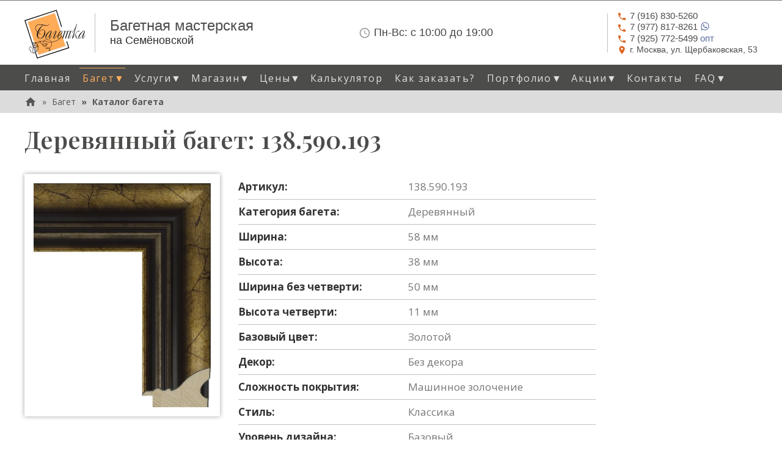

--- FILE ---
content_type: text/html; charset=utf-8
request_url: https://www.bagetka.com/baget/sku-v1-138-590-193/
body_size: 10056
content:



    


<!DOCTYPE html>
<!--[if lt IE 7]>      <html class="no-js lt-ie9 lt-ie8 lt-ie7" lang="ru"> <![endif]-->
<!--[if IE 7]>         <html class="no-js lt-ie9 lt-ie8" lang="ru"> <![endif]-->
<!--[if IE 8]>         <html class="no-js lt-ie9" lang="ru"> <![endif]-->
<!--[if gt IE 8]><!--> <html class="no-js" lang="ru"> <!--<![endif]-->
<head>
    <script>
        WebFontConfig = {
            google: {
                families: [
                    // 'Ubuntu Condensed',
                    // 'Ubuntu:300,400,500,700:cyrillic',
                    'Open Sans:300,400,600,700,800:all',
                    'Open Sans Condensed:300,700',
                    'Playfair Display:ital,wght@0,500;1,500,600',
                    'Jura:400,700',
                ]
            },
            timeout: 3000
        };

        (function(d) {
            var wf = d.createElement('script'), s = d.scripts[0];
            wf.src = "/collect_static/js/webfontloader.min.js";
            wf.async = true;
            s.parentNode.insertBefore(wf, s);
        })(document);
    </script>

    <meta charset="utf-8">
    <link rel="canonical" href="https://www.bagetka.com/baget/sku-v1-138-590-193/" />
    <title>
        
            
            
                Багет &quot;138.590.193&quot; - деревянный без декора, золотой
            
        
    </title>
    <meta name="description" content="Деревянный багет ( 138.590.193 ). Цвет: золотой, без декора, Ширина: 58мм, Произведен в Чехии. Калькулятор стоимости рамы. Срочное изготовление!">
    <meta name="viewport" content="width=device-width, initial-scale=1">

    <link rel="preload" href="/collect_static/img/logo-orange3-1.svg" as="image">
    <link rel="preload" href="/collect_static/img/icon-phone.svg" as="image" media="(min-width: 768px)">
    <link rel="preload" href="/collect_static/img/icon-address.svg" as="image" media="(min-width: 768px)">
    <link rel="preload" href="/collect_static/img/icon-clock-time-four-outline.svg" as="image" media="(min-width: 768px)">

    

    <!-- Bootstrap Core CSS -->
    <link rel="stylesheet" href="/collect_static/css/bootstrap.min.css">

    
    <!-- Theme CSS -->
    <link rel="stylesheet" type="text/css" href="/collect_static/css/main.css?0047">
</head>



<body class="template-">
    
    <div class="page-wrap">
        <div class="page-row1-wrap">
            
                
                


<div class="header clearfix" role="banner">
    <div class="container">
        <div class="row">
            <div class="col-lg-12 top-siteinfo-wrap">
                <div class="company-name">
                    <a href="/" class="logo"><img alt="Багетка" src="/collect_static/img/logo-orange3-1.svg" width="100" height="80"></a>
                    <div class="company-name__delimiter"></div>
                    <div class="company-name__content">
                        <strong>Багетная мастерская</strong>
                        <small>на Семёновской</small>
                    </div>
                </div>
                <div class="info-time">
                    <div class="info-time__content">
                        <p class="info-time__str1">
                            <img src="/collect_static/img/icon-clock-time-four-outline.svg" alt=""><span class="time__label">Пн-Вс:</span> <span class="time__value">с 10:00 до 19:00</span>
                        </p>
                        
                    </div>
                </div>
                <div class="info-contact">
                    <div class="info-contact__delimiter"></div>
                    <div class="info-contact__content">
                        <p class="info-contact__phone">
                            <a href="tel:+79168305260" class="phone"><img src="/collect_static/img/icon-phone.svg" alt=""><span>7 (916) 830-5260</span></a>
                        </p>
                        <p class="info-contact__phone">
                            <a href="https://wa.me/79778178261" class="phone"><img src="/collect_static/img/icon-phone.svg" alt=""><span>7 (977) 817-8261</span>
                                <svg style="width:16px;height:16px;vertical-align: top;" viewBox="0 0 24 24">
                                    <path fill="currentColor" d="M12.04 2C6.58 2 2.13 6.45 2.13 11.91C2.13 13.66 2.59 15.36 3.45 16.86L2.05 22L7.3 20.62C8.75 21.41 10.38 21.83 12.04 21.83C17.5 21.83 21.95 17.38 21.95 11.92C21.95 9.27 20.92 6.78 19.05 4.91C17.18 3.03 14.69 2 12.04 2M12.05 3.67C14.25 3.67 16.31 4.53 17.87 6.09C19.42 7.65 20.28 9.72 20.28 11.92C20.28 16.46 16.58 20.15 12.04 20.15C10.56 20.15 9.11 19.76 7.85 19L7.55 18.83L4.43 19.65L5.26 16.61L5.06 16.29C4.24 15 3.8 13.47 3.8 11.91C3.81 7.37 7.5 3.67 12.05 3.67M8.53 7.33C8.37 7.33 8.1 7.39 7.87 7.64C7.65 7.89 7 8.5 7 9.71C7 10.93 7.89 12.1 8 12.27C8.14 12.44 9.76 14.94 12.25 16C12.84 16.27 13.3 16.42 13.66 16.53C14.25 16.72 14.79 16.69 15.22 16.63C15.7 16.56 16.68 16.03 16.89 15.45C17.1 14.87 17.1 14.38 17.04 14.27C16.97 14.17 16.81 14.11 16.56 14C16.31 13.86 15.09 13.26 14.87 13.18C14.64 13.1 14.5 13.06 14.31 13.3C14.15 13.55 13.67 14.11 13.53 14.27C13.38 14.44 13.24 14.46 13 14.34C12.74 14.21 11.94 13.95 11 13.11C10.26 12.45 9.77 11.64 9.62 11.39C9.5 11.15 9.61 11 9.73 10.89C9.84 10.78 10 10.6 10.1 10.45C10.23 10.31 10.27 10.2 10.35 10.04C10.43 9.87 10.39 9.73 10.33 9.61C10.27 9.5 9.77 8.26 9.56 7.77C9.36 7.29 9.16 7.35 9 7.34C8.86 7.34 8.7 7.33 8.53 7.33Z"></path>
                                </svg>
                            </a>
                        </p>
                        <p class="info-contact__phone">
                            <a href="tel:+79257725499" class="phone"><img src="/collect_static/img/icon-phone.svg" alt=""><span>7 (925) 772-5499</span> опт</a>
                        </p>
                        <p class="info-contact__address">
                            <a href="#map" class="hMap"><img src="/collect_static/img/icon-address.svg" alt=""><span>г. Москва, ул.&nbsp;Щербаковская,&nbsp;53</span></a>
                        </p>
                    </div>
                </div>
                <button type="button" class="navbar-toggle collapsed" data-toggle="collapse" data-target="#main-navigation" aria-label="Mobile menu" aria-expanded="false">
                    <span class="sr-only">Toggle navigation</span>
                    <span class="icon-bar"></span>
                    <span class="icon-bar"></span>
                    <span class="icon-bar"></span>
                </button>
            </div>
        </div>
    </div>
    
        <div class="top-nav">
           <div class="container">
                <div class="row">
                    <nav class="collapse navbar-collapse" id="main-navigation" role="navigation" aria-label="Primary site navigation">
                        <ul class="nav nav-pills" role="menubar">
                            
                            
                            


<li class="presentation home-page"><a href="/" role="menuitem">Главная</a></li><li class="presentation baget active has-submenu"><a href="/baget/" class="allow-toggle dropdown-toggle" data-toggle="dropdown" role="button" aria-haspopup="true" aria-expanded="false">Багет<span class="caret-custom-dropdown">&#9660;</span></a><ul class="dropdown-menu" role="menu"><li class="menuitem-parent"><a href="/baget/" role="menuitem">Багет...</a></li><li><a href="/baget/all-baget/" role="menuitem">Каталог багета</a></li><li><a href="/baget/derevyannyj-baget/" role="menuitem">Деревянный багет</a></li><li><a href="/baget/plastikovyj-baget/" role="menuitem">Пластиковый багет</a></li><li><a href="/baget/alyuminievyj-baget/" role="menuitem">Алюминиевый багет</a></li><li><a href="/baget/stokovyj-baget/" role="menuitem">Стоковый багет</a></li><li><a href="/baget/nedorogoj-baget/" role="menuitem">Недорогой багет</a></li><li><a href="/baget/chernyj-baget/" role="menuitem">Черный багет</a></li><li><a href="/baget/belyj-baget/" role="menuitem">Белый багет</a></li><li><a href="/baget/korichnevyj-baget/" role="menuitem">Коричневый багет</a></li><li><a href="/baget/zelenyj-baget/" role="menuitem">Зеленый багет</a></li><li><a href="/baget/krasnyj-baget/" role="menuitem">Красный багет</a></li><li><a href="/baget/seryj-baget/" role="menuitem">Серый багет</a></li><li><a href="/baget/sinij-baget/" role="menuitem">Синий багет</a></li><li><a href="/baget/serebryanyj-baget/" role="menuitem">Серебряный багет</a></li><li><a href="/baget/zolotoj-baget/" role="menuitem">Золотой багет</a></li></ul></li><li class="presentation uslugi has-submenu"><a href="/uslugi/" class="allow-toggle dropdown-toggle" data-toggle="dropdown" role="button" aria-haspopup="true" aria-expanded="false">Услуги<span class="caret-custom-dropdown">&#9660;</span></a><ul class="dropdown-menu" role="menu"><li class="menuitem-parent"><a href="/uslugi/" role="menuitem">Услуги...</a></li><li><a href="/uslugi/oformlenie-v-bagetnye-ramy/" role="menuitem">Оформление в багетные рамы</a></li><li><a href="/uslugi/bagetnye-raboty/" role="menuitem">Багетные работы</a></li><li><a href="/uslugi/izgotovlenie-zerkal/" role="menuitem">Изготовление зеркал</a></li><li><a href="/uslugi/pechat-na-holste/" role="menuitem">Печать на холсте</a></li><li><a href="/uslugi/restavraciya-fotografij/" role="menuitem">Реставрация старинных фотографий</a></li></ul></li><li class="presentation magazin has-submenu"><a href="/magazin/" class="allow-toggle dropdown-toggle" data-toggle="dropdown" role="button" aria-haspopup="true" aria-expanded="false">Магазин<span class="caret-custom-dropdown">&#9660;</span></a><ul class="dropdown-menu" role="menu"><li class="menuitem-parent"><a href="/magazin/" role="menuitem">Магазин...</a></li><li><a href="/magazin/prestige/" role="menuitem">Фоторамки Prestige</a></li><li><a href="/magazin/furnitura/" role="menuitem">Фурнитура</a></li></ul></li><li class="presentation price has-submenu"><a href="/price/" class="allow-toggle dropdown-toggle" data-toggle="dropdown" role="button" aria-haspopup="true" aria-expanded="false">Цены<span class="caret-custom-dropdown">&#9660;</span></a><ul class="dropdown-menu" role="menu"><li class="menuitem-parent"><a href="/price/" role="menuitem">Цены...</a></li><li><a href="/price/price-list/" role="menuitem">Прайс-листы</a></li><li><a href="/price/baget-calculator/" role="menuitem">Калькулятор</a></li></ul></li><li class="presentation price"><a href="/price/baget-calculator/" role="menuitem">Калькулятор</a></li><li class="presentation kak-zakazat"><a href="/kak-zakazat/" role="menuitem">Как заказать?</a></li><li class="presentation portfolio has-submenu"><a href="/portfolio/" class="allow-toggle dropdown-toggle" data-toggle="dropdown" role="button" aria-haspopup="true" aria-expanded="false">Портфолио<span class="caret-custom-dropdown">&#9660;</span></a><ul class="dropdown-menu" role="menu"><li class="menuitem-parent"><a href="/portfolio/" role="menuitem">Портфолио...</a></li><li><a href="/portfolio/vyshivki/" role="menuitem">Вышивки</a></li><li><a href="/portfolio/zhivopis/" role="menuitem">Живопись</a></li><li><a href="/portfolio/ikony/" role="menuitem">Иконы</a></li><li><a href="/portfolio/obemnoe-oformlenie/" role="menuitem">Объемное оформление</a></li><li><a href="/portfolio/grafika/" role="menuitem">Графика</a></li></ul></li><li class="presentation news has-submenu"><a href="/news/" class="allow-toggle dropdown-toggle" data-toggle="dropdown" role="button" aria-haspopup="true" aria-expanded="false">Акции<span class="caret-custom-dropdown">&#9660;</span></a><ul class="dropdown-menu" role="menu"><li class="menuitem-parent"><a href="/news/" role="menuitem">Акции...</a></li><li><a href="/news/u-nas-obnovlennyj-interer/" role="menuitem">Обновленный интерьер</a></li><li><a href="/news/novaya-usluga-oformlenie-zerkala-s-interernoj-podsvetkoj/" role="menuitem">Новая услуга — оформление зеркала с  интерьерной подсветкой!</a></li><li><a href="/news/skidki-na-optovye-zakazy-10/" role="menuitem">Скидки на оптовые заказы - 10%</a></li><li><a href="/news/grafik-raboty-v-novogodnie-prazdniki-20252026/" role="menuitem">График работы в новогодние праздники 2025/2026</a></li></ul></li><li class="presentation contact"><a href="/contact/" role="menuitem">Контакты</a></li><li class="presentation faq has-submenu"><a href="/faq/" class="allow-toggle dropdown-toggle" data-toggle="dropdown" role="button" aria-haspopup="true" aria-expanded="false">FAQ<span class="caret-custom-dropdown">&#9660;</span></a><ul class="dropdown-menu" role="menu"><li class="menuitem-parent"><a href="/faq/" role="menuitem">FAQ...</a></li><li><a href="/faq/voprosy-pri-oformlenii-zakaza/" role="menuitem">Вопросы при оформлении заказа</a></li><li><a href="/faq/chto-takoe-paspartu/" role="menuitem">Что такое паспарту?</a></li><li><a href="/faq/bagetnye-profili-klassifikaciya/" role="menuitem">Багетные профили, их классификация</a></li><li><a href="/faq/kak-podobrat-baget/" role="menuitem">Как подобрать багет</a></li><li><a href="/faq/iskusstvo-oformleniya-ikon/" role="menuitem">Искусство оформления икон</a></li><li><a href="/faq/oformlenie-panno-zerkal-i-kartin-s-podsvetkoj-v-ramu/" role="menuitem">Оформление панно, зеркал и картин с подсветкой</a></li><li><a href="/faq/gerb-v-rame-so-steklom-s-podsvetkoj/" role="menuitem">Герб в раме со стеклом</a></li><li><a href="/faq/idei-dlya-oformleniya-v-ramu-v-sovremennom-interere/" role="menuitem">Идеи для оформления в раму в современном интерьере</a></li><li><a href="/faq/vyshivka-kak-iskusstvo-professionalnoe-oformlenie/" role="menuitem">Вышивка как искусство: профессиональное оформление в нашей багетной мастерской</a></li></ul></li>

                        </ul>
                    </nav>
                </div>
           </div>
        </div>
    
</div>

            

            
            

            
                
            


            
                
                


<nav class="breadcrumb-container" aria-label="breadcrumb" role="navigation">
    <div class="container">
        <div class="row">
            <div class="col-lg-12">
                
                    <ol class="breadcrumb">
                        <li>
                            <a href="/">
                                <div class="breadcrumb__home-icon">
                                    <svg xmlns="http://www.w3.org/2000/svg" viewBox="0 0 24 24"><title>home</title><path fill="#565656" d="M10,20V14H14V20H19V12H22L12,3L2,12H5V20H10Z" /></svg>
                                </div>
                            </a>
                        </li>
                        
                            
                                <li>
                                    <a href="/baget/"
                                       aria-level="1">Багет</a>
                                </li>
                            
                        
                            
                                <li class="active" aria-level="3">
                                    <a href="/baget/all-baget/"
                                       aria-level="1">Каталог багета</a>
                                </li>
                            
                        
                    </ol>
                
            </div>
        </div>
    </div>
</nav>

            

            
                


<!--noindex-->
<aside class="posters-container">
    <div class="container">
        <div class="row">
            <div class="col-lg-12">
                
                    <div class="poster__body">
                        
                            <!--
<style>
    .banner {
        margin-top: 40px;
        margin-bottom: 30px;
        padding: 35px 40px;
        background-color: #ffffff;
        box-shadow: 0 0 20px 0 #b4b4b4;
    }
    .banner__photo {
        margin-left: 10px;
        max-width: 250px;
        max-height: 177px;
        float: right;
    }
    .banner__photo img {
        width: 100%;
        height: auto;
    }
    a.banner__title, .banner__title {
        display: block;
        color: #bca133;
        font-size: 24px;
        font-weight: bold;
        line-height: 30px;
        /* margin-bottom: 10px; */
    }
    .banner p {
        margin: 0 0 10px;
        line-height: 27px;
    }

    @media (max-width: 768px) {
        .banner {
            padding: 20px 20px;
        }
        .banner p {
            line-height: 19px;
            font-size: 13px;
        }
        a.banner__title, .banner__title {
            font-size: 18px;
            font-weight: 600;
            line-height: 22px;
        }
        .banner__photo {
            max-width: 120px;
            max-height: 90px;
        }
        .banner__p1, .banner__p3 {display: none;}
        .banner__more {font-size: 15px;}
    }

    @media (max-width: 389px) {
        .banner__photo {
            max-width: 100px;
            max-height: 80px;
        }        
    }
</style>

<div class="banner">
    <div class="banner__info">
        <div class="banner__title" >Новые поставки багета</div>
        <div class="banner__desc">
            <div class="rich-text">
                <p class="banner__p2">Дорогие друзья, в наш магазин поступила <b>большая партия пластикового стокового багета</b> по низким ценам! Подробности можно узнать по телефонам  +7 (916) 830-52-60,  w/app +7 (977) 817-82-61</p>
            </div>
        </div>
    </div>
</div>
-->
                        
                    </div>
                
            </div>
        </div>
    </div>
</aside>
<!--/noindex-->

            

            <main role="main">
                <div class="main-content">
                    
    

<div class="container">
    <div class="row">
        <div class="col-md-12 base-header">
            <h1>Деревянный багет: 138.590.193</h1>
        </div>
    </div>
</div>


    <div class="container">
        <div class="row">
            <div class="product-page col-md-12">
                <div class="row">
                    <div class="product-page__img-wrap gallery col-sm-6">
                        
                            
                            <a class="gallery__link" href="/media/images/baget-sku-v1-138-590-193-img1_lUun.max-800x800.watermark.jpg" title="138.590.193 1">
                                <img alt="Багет: 138.590.193" class="product-page__img" height="400" src="/media/images/baget-sku-v1-138-590-193-img1_lUunDYH.max-400x400.jpg" width="316">
                            </a>
                        
                        
                    </div>
                    <div class="product-page__param-wrap col-sm-6">
                        <table>
                            
                                <tr class="product-page__param"><th class="param__label">Артикул:</th><td class="param__value">138.590.193</td></tr>
                            
                            
                                <tr class="product-page__param"><th class="param__label">Категория багета:</th><td class="param__value">Деревянный</td></tr>
                            
                            
                                <tr class="product-page__param"><th class="param__label">Ширина:</th><td class="param__value">58 мм</td></tr>
                            
                            
                                <tr class="product-page__param"><th class="param__label">Высота:</th><td class="param__value">38 мм</td></tr>
                            
                            
                                <tr class="product-page__param"><th class="param__label">Ширина без четверти:</th><td class="param__value">50 мм</td></tr>
                            
                            
                                <tr class="product-page__param"><th class="param__label">Высота четверти:</th><td class="param__value">11 мм</td></tr>
                            
                            
                                <tr class="product-page__param"><th class="param__label">Базовый цвет:</th><td class="param__value">Золотой</td></tr>
                            
                            
                            
                                <tr class="product-page__param"><th class="param__label">Декор:</th><td class="param__value">Без декора</td></tr>
                            

                            
                            
                                <tr class="product-page__param"><th class="param__label">Сложность покрытия:</th><td class="param__value">Машинное золочение</td></tr>
                            
                            
                                <tr class="product-page__param"><th class="param__label">Стиль:</th><td class="param__value">Классика</td></tr>
                            
                            
                                <tr class="product-page__param"><th class="param__label">Уровень дизайна:</th><td class="param__value">Базовый</td></tr>
                            

                            
                                <tr class="product-page__param"><th class="param__label">Тип профиля:</th><td class="param__value">Классический</td></tr>
                            
                            
                                <tr class="product-page__param"><th class="param__label">Производитель:</th><td class="param__value">Чехия</td></tr>
                            

                            <tr class="product-page__param product-page__param-price">
                                <th class="param__label">Цена:</th>
                                <td class="param__value">
                                    
                                        Выведен из ассортимента
                                    
                                </td>
                            </tr>
                            
                                <tr class="product-page__param product-page__param-amount">
                                    <th class="param__label">Остаток:</th>
                                    <td class="param__value param__value_rang-0">
                                        
                                        
                                                Товар отсутствует
                                            
                                    </td>
                                </tr>
                            

                            
                        </table>

                        
                            <div class="product-page__body">
                                <p>Деревянный багет золотого цвета без декора. Сложность покрытия: &quot;машинное золочение&quot;. Багет изготовлен в стиле: &quot;классика&quot; с &quot;базовым&quot; уровнем дизайна. Тип профиля: &quot;классический&quot;. Произведен в Чехии.</p><p>Вы можете рассчитать примерную стоимость оформления вашей работы в багетную раму с помощью нашего калькулятора.</p><p>Укажите размеры рамы, дополнительные параметры и нажмите кнопку &lt;Рассчитать&gt;.</p>
                            </div>
                        

                    </div>
                </div>

                
                    <div class="baget-calc">
                        <h2>Расчет стоимости рамы из багета 138.590.193</h2>
                        <form class="baget-calc-form" action="" method="post" enctype="multipart/form-data">
                            <input type="hidden" name="csrfmiddlewaretoken" value="gWY6tRBLT3PUZEB2QIRKqo0qmKA1empm2R3y76IqzpmeMb1lYeBAoo5QioJhOQti">
                            <fieldset class="update-fieldset">
                                
<div class="baget-calc-form__params">
    

  
    <div class="form-group ">
  
    <label >Артикул багета</label>
  

  <input name="sku" class="form-control" type="text" placeholder="Укажите артикул багета" value="138.590.193" >

  

  
</div>

  

  
    <div class="form-group ">
  
    <label >Ширина рамы, см</label>
  

  <input name="frame_width" class="form-control" type="number" placeholder="Ширина рамы, см" value="60" >

  

  
</div>

  

  
    <div class="form-group ">
  
    <label >Высота рамы, см</label>
  

  <input name="frame_height" class="form-control" type="number" placeholder="Высота рамы, см" value="40" >

  

  
</div>

  

  
    

<div class="form-group ">
  
    <label >
      Стекло
    </label>
  

  <select class="form-control" name="glass">
    
    
        
          <option value="" selected >Нет</option>
        
    
        
          <option value="std2"  >Стандартное 2 мм</option>
        
    
        
          <option value="antiblik2"  >Антибликовое 2 мм</option>
        
    
        
          <option value="muz2"  >Музейное 2 мм</option>
        
    
        
          <option value="org2"  >Оргстекло 2 мм</option>
        
    
  </select>

  

  
</div>

  

  
    

<div class="form-group ">
  
    <label >
      Задник
    </label>
  

  <select class="form-control" name="backdrop">
    
    
        
          <option value="" selected >Нет</option>
        
    
        
          <option value="orgalit"  >Оргалит</option>
        
    
        
          <option value="karton"  >Картон</option>
        
    
        
          <option value="penokarton"  >Пенокартон</option>
        
    
  </select>

  

  
</div>

  

  
    

<div class="form-group ">
  
    <label >
      Подрамник
    </label>
  

  <select class="form-control" name="subframe">
    
    
        
          <option value="" selected >Нет</option>
        
    
        
          <option value="4"  >4 см</option>
        
    
        
          <option value="6"  >6 см</option>
        
    
        
          <option value="height"  >Высокий 3,5х4 см</option>
        
    
  </select>

  

  
</div>

  

  
    

<div class="form-group ">
  
    <label >
      Натяжка на подрамник
    </label>
  

  <select class="form-control" name="subframe_stretching">
    
    
        
          <option value="" selected >Нет</option>
        
    
        
          <option value="std"  >Обычная</option>
        
    
        
          <option value="gallery"  >Галерейная</option>
        
    
  </select>

  

  
</div>

  

  
    

<div class="form-group ">
  
    <label >
      Паспарту
    </label>
  

  <select class="form-control" name="passepartout">
    
    
        
          <option value="" selected >Нет</option>
        
    
        
          <option value="std"  >Стандартное</option>
        
    
        
          <option value="color_slice"  >Цветной срез</option>
        
    
        
          <option value="spec_effects"  >Спец. эффекты</option>
        
    
        
          <option value="silk_linen"  >Под  шелк, лён</option>
        
    
        
          <option value="velvet"  >Бархат</option>
        
    
  </select>

  

  
</div>

  


</div>
<div class="baget-calc-form__price-list">
    
    
    
    
    
    
    
</div>

                            </fieldset>
                            <input class="baget-calc-form__submit" type="submit" value="Рассчитать">
                        </form>
                    </div>
                

                
                    
                        <h2>Похожий багет золотого цвета</h2>
                        <ul class="product-list gallery">
                            
                                <li class="product-item">
                                    <div class="product-item__thumb-wrap">
                                        
                                        <a class="gallery__link" href="/media/images/baget-sku-v2-22-3318-15-iq-img1.max-800x800.jpg" title="22.3318.15.IQ">
                                            <img alt="Багет: 22.3318.15.IQ" class="product-item__thumb" height="150" src="/media/images/baget-sku-v2-22-3318-15-iq-img1.max-150x150.jpg" width="150">
                                        </a>
                                    </div>
                                    <div class="product-item__separ"></div>
                                    <div class="product-item__param-wrap">
                                        <a class="product-item__sku" href="/baget/sku-v2-22-3318-15-iq/">22.3318.15.IQ</a>
                                        
                                            <div class="product-item__width">Ширина: 33мм</div>
                                        
                                        
                                            <div class="product-item__height">Высота: 18мм</div>
                                        
                                        <a class="product-item__more" href="/baget/sku-v2-22-3318-15-iq/">
                                            Подробнее...
                                        </a>
                                    </div>
                                </li>
                            
                                <li class="product-item">
                                    <div class="product-item__thumb-wrap">
                                        
                                        <a class="gallery__link" href="/media/images/baget-sku-v2-882-3224-img1.max-800x800.jpg" title="882.3224">
                                            <img alt="Багет: 882.3224" class="product-item__thumb" height="150" src="/media/images/baget-sku-v2-882-3224-img1.max-150x150.jpg" width="150">
                                        </a>
                                    </div>
                                    <div class="product-item__separ"></div>
                                    <div class="product-item__param-wrap">
                                        <a class="product-item__sku" href="/baget/sku-v2-882-3224/">882.3224</a>
                                        
                                        
                                        <a class="product-item__more" href="/baget/sku-v2-882-3224/">
                                            Подробнее...
                                        </a>
                                    </div>
                                </li>
                            
                                <li class="product-item">
                                    <div class="product-item__thumb-wrap">
                                        
                                        <a class="gallery__link" href="/media/images/baget-sku-v2-112-4833-31-iq-img1.max-800x800.jpg" title="112.4833.31.IQ">
                                            <img alt="Багет: 112.4833.31.IQ" class="product-item__thumb" height="150" src="/media/images/baget-sku-v2-112-4833-31-iq-img1.max-150x150.jpg" width="150">
                                        </a>
                                    </div>
                                    <div class="product-item__separ"></div>
                                    <div class="product-item__param-wrap">
                                        <a class="product-item__sku" href="/baget/sku-v2-112-4833-31-iq/">112.4833.31.IQ</a>
                                        
                                            <div class="product-item__width">Ширина: 48мм</div>
                                        
                                        
                                            <div class="product-item__height">Высота: 33мм</div>
                                        
                                        <a class="product-item__more" href="/baget/sku-v2-112-4833-31-iq/">
                                            Подробнее...
                                        </a>
                                    </div>
                                </li>
                            
                                <li class="product-item">
                                    <div class="product-item__thumb-wrap">
                                        
                                        <a class="gallery__link" href="/media/images/baget-sku-v1-317-m32-115-img1_XIdlUsz.max-800x800.jpg" title="317.M32.115">
                                            <img alt="Багет: 317.M32.115" class="product-item__thumb" height="150" src="/media/images/baget-sku-v1-317-m32-115-img1_XIdlUsz.max-150x150.jpg" width="126">
                                        </a>
                                    </div>
                                    <div class="product-item__separ"></div>
                                    <div class="product-item__param-wrap">
                                        <a class="product-item__sku" href="/baget/sku-v1-317-m32-115/">317.M32.115</a>
                                        
                                            <div class="product-item__width">Ширина: 32мм</div>
                                        
                                        
                                            <div class="product-item__height">Высота: 28мм</div>
                                        
                                        <a class="product-item__more" href="/baget/sku-v1-317-m32-115/">
                                            Подробнее...
                                        </a>
                                    </div>
                                </li>
                            
                        </ul>
                    
                

            </div>
            
        </div>
    </div>

                </div>
            </main>
        </div>

        <div class="page-row2-wrap">
            <!-- Footer -->
            <footer>
                

<div class="footer-social">
   <div class="container">
       <a class="social-item social-item__telegram" href="https://t.me/bagetka_com" title="Телеграм">
            <img src="/collect_static/img/telegram-icon0.svg" alt="Телеграм">
       </a>
       <a class="social-item social-item__vk" href="https://vk.com/bagetka_com" title="Вконтакте">
            <img src="/collect_static/img/vk-icon0.svg" alt="Вконтакте">
       </a>
   </div>
</div>

<div class="footer-nav">
   <div class="container">
        <nav>
            <ul class="nav nav-pills" role="menubar">
                
                



  <li class="presentation home-page">
      <a href="/" role="menuitem">Главная</a>
  </li>

  <li class="presentation baget active">
      <a href="/baget/" role="menuitem">Багет</a>
  </li>

  <li class="presentation uslugi">
      <a href="/uslugi/" role="menuitem">Услуги</a>
  </li>

  <li class="presentation magazin">
      <a href="/magazin/" role="menuitem">Магазин</a>
  </li>

  <li class="presentation price">
      <a href="/price/" role="menuitem">Цены</a>
  </li>

  <li class="presentation kak-zakazat">
      <a href="/kak-zakazat/" role="menuitem">Как заказать?</a>
  </li>

  <li class="presentation portfolio">
      <a href="/portfolio/" role="menuitem">Портфолио</a>
  </li>

  <li class="presentation news">
      <a href="/news/" role="menuitem">Акции</a>
  </li>

  <li class="presentation contact">
      <a href="/contact/" role="menuitem">Контакты</a>
  </li>

  <li class="presentation faq">
      <a href="/faq/" role="menuitem">FAQ</a>
  </li>


            </ul>
        </nav>
       <div class="footer-address">
           г. Москва, ул. Щербаковская, 53, тел. +7 (916) 830-52-60,  +7 (977) 817-82-61, +7 (925) 772-54-99 (опт)<br>
           Измайлово, Партизанская
       </div>
   </div>
</div>

            </footer>
        </div>
    </div>

    <!-- jQuery (necessary for Bootstrap's JavaScript plugins) -->
    
    <!--link href="https://fonts.googleapis.com/css2?family=Lobster&display=swap" rel="stylesheet"-->
    <script src="/collect_static/js/jquery-1.12.4.min.js"></script>
    <script src="/collect_static/js/bootstrap.min.js"></script>

    <link rel="stylesheet" href="/collect_static/magnific-popup/magnific-popup.css" />
    <script src="/collect_static/magnific-popup/jquery.magnific-popup.js"></script>

    <script>
        $(document).ready(function() {
        $('.gallery').magnificPopup({
            delegate: '.gallery__link',
            type: 'image',
            tLoading: 'Loading image #%curr%...',
            mainClass: 'mfp-img-mobile',
            gallery: {
                enabled: true,
                navigateByImgClick: true,
                preload: [0,1] // Will preload 0 - before current, and 1 after the current image
            },
            image: {
                tError: '<a href="%url%">The image #%curr%</a> could not be loaded.',
                titleSrc: function(item) {
                    return item.el.attr('title') + '<small>www.bagetka.com</small>';
                }
            }
        });
      });
    </script>

    <script src="/collect_static/js/base.js?0001"></script>

    

    

    <!-- Yandex.Metrika counter -->
    <script type="text/javascript" >
       (function(m,e,t,r,i,k,a){m[i]=m[i]||function(){(m[i].a=m[i].a||[]).push(arguments)};
       m[i].l=1*new Date();k=e.createElement(t),a=e.getElementsByTagName(t)[0],k.async=1,k.src=r,a.parentNode.insertBefore(k,a)})
       (window, document, "script", "https://mc.yandex.ru/metrika/tag.js", "ym");

       ym(68042293, "init", {
            clickmap:true,
            trackLinks:true,
            accurateTrackBounce:true,
            webvisor:true
       });
    </script>
    <noscript><div><img src="https://mc.yandex.ru/watch/68042293" style="position:absolute; left:-9999px;" alt="" /></div></noscript>
    <!-- /Yandex.Metrika counter -->

    <a class="callback-button" href="tel:+79168305260"><img class="callback-button__icon" src="/collect_static/img/icon-phone-callback.svg"><span class="callback-button__phone">+7&nbsp;(916)&nbsp;830-52-60</span> <span class="callback-button__desc">(позвонить)</span></a>
</body>

</html>


--- FILE ---
content_type: text/css
request_url: https://www.bagetka.com/collect_static/css/main.css?0047
body_size: 40861
content:
/* The bakery demo avoids using tooling so doesn't use SASS. This is a static */
/* CSS file that extends Bootstrap. It's deliberately verbose to aid          */
/* readability with global themes, themes for each list view and themes for   */
/* each detail view                                                           */
/* 1. Global styles --------------------------------------------------------- */
/* 2. Page header ----------------------------------------------------------- */
/* 3. Main menu ------------------------------------------------------------- */
/* 4. Breadcrumb ------------------------------------------------------------ */
/* 5. Location styles ------------------------------------------------------- */
/* 6. Blog styles ----------------------------------------------------------- */
/* 7. Bread styles ---------------------------------------------------------- */
/* 8. Form styles ----------------------------------------------------------- */
/* 9. Homepage styles ------------------------------------------------------- */
/* 9. Miscellaneous/ Helper styles ------------------------------------------ */

/* Global styles */

body {
    padding-top: 0;
    padding-bottom: 0;
    font-size: 17px;
    font-family: "Open Sans", sans-serif;
    background: rgb(255, 255, 255);
    min-height: 100vh;
}

@media (min-width: 768px) {
    body {
        font-size: 17px;
    }
}

html, body {
    height: 100%;
}

.page-wrap {
    display: flex;
    flex-direction: column;
    height: 100%;
}

.page-row1-wrap {
    flex: 1 0 auto;
}

.page-row2-wrap {
    flex: 0 0 auto;
}

.h1, .h2, .h3, h1, h2, h3 {
    margin-top: 0;
    margin-bottom: 20px;
    color: #4c4c4b;
}

h1 {
    font-weight: 700;
    /* font-family: 'Lobster', cursive; */
    font-family: 'Playfair Display', serif;
    position: relative;
}

.base-header {
    margin-top: 20px;
}

h2 {
    font-weight: 700;
    line-height: 1.4em;
    color: #4c4c4b;
}

h3 {
    font-weight: 700;
    line-height: 1.4em;
    color: #4c4c4b;
}

h4 {
    font-weight: 600;
    line-height: 1.4em;
    color: #4c4c4b;
    font-size: 22px;
}

p {
    margin: 0 0 1em;
    color: #444;
}

.block-paragraph ul, .block-paragraph ol {
    margin: 0 0 20px
}

a, a:focus {
    /* color: #db6725; */
    /* color: #dc6e00; */
    color: #c86400;
    text-decoration: none;
}

a:hover {
    color: #eb7400;
    text-decoration: none;
}

a.btn {
    background-color: #d4566b;
    color: white;
    display: inline-block;
    font-size: 16px;
    font-weight: 300;
    letter-spacing: 0.15em;
    padding: 15px 20px;
    text-transform: uppercase;
}

a.btn:hover {
    background-color: #eb7400;
    color: white;
}

a.btn-sm {
    border-radius: 4px;
    font-size: 10px;
    line-height: normal;
    padding: 6px 8px;
}

.currency {
    font-size: 15px;
    vertical-align: middle;
    margin-left: 1px;
}

.fa-rouble:before, .fa-rub:before, .fa-ruble:before {
    display: inline-block;
    content: "\20BD";
    font-weight: 700;
    margin-left: 0.1em;
    margin-bottom: 0.165em;
}

.header input {
    border-radius: 3px;
    border: none;
    font-size: 18px;
    padding: 10px;
    width: 100%;
}

/* queries for type */
@media (min-width: 768px) {
    h1 {
        font-size: 40px;
    }

    .stand-first {
        font-size: 26px;
    }

    .intro {
        font-size: 30px;
        margin: 0 0 60px;
    }

    p {
        margin: 0 0 1em;
    }

    .block-paragraph ul, .block-paragraph ol {
        margin: 0 0 20px
    }
}

ul {
    margin: 0 0 30px;
    padding: 0;
    list-style-position: inside;
    list-style: none;
}

.rich-text li:before {
    display: inline-block;
    content:"•";
    margin-right: 0.35em;
}

@media (min-width: 768px) {
    ul {
        margin: 0 0 1em;
    }
}

figure {
    margin: 30px 0 20px 0;
    position: relative;
}

@media (min-width: 768px) {
    figure {
        margin: 50px 0 40px 0;
    }
}

figcaption {
    /* background-color: rgba(99, 33, 13, 0.8); */
    /* bottom: -25px; */
    color: #444444;
    font-size: 16px;
    font-weight: 300;
    /* left: 0; */
    padding: 10px;
    /* position: absolute; */
    width: 100%;
    text-align: center;
    /* border: 1px solid #ccc */
}

img {
    display: block;
    width: 100%;
    height: auto;
}

figure img {
    display: block;
    width: 100%;
    height: auto;
}

/* Generic detail page styles */
.intro {
    font-weight: 300;
    margin: 0 0 40px;
    font-size: 22px;
}

.stand-first {
    color: rgba(255, 255, 255, 0.8);
    margin: 0;
}

/* Hero image area */
.hero {
    background-size: cover;
    background-position: center;
    padding: 200px 0 30px 0;
    position: relative;
    margin: 0 0 30px;
}

@media screen and (min-width: 768px) {
    .hero {
        padding: 400px 0 60px 0;
        margin: 0 0 40px;
    }
}

.hero-gradient-mask {
    position: absolute;
    width: 100%;
    height: 100%;
    bottom: 0;
    background: linear-gradient(to bottom, rgba(0, 0, 0, 0) 0%, rgba(0, 0, 0, 0.01) 1%, rgba(0, 0, 0, 1) 100%);
}

blockquote {
    border-left: 5px solid #d4566b;
    margin: 0 0 50px;
}

blockquote p {
    font-size: 30px;
    margin: 0 0 10px;
}

blockquote footer::before {
    display: none;
}

blockquote footer p {
    font-size: 1.8em;
    font-style: italic;
}

cite {
    text-transform: uppercase;
    color: #888;
    font-size: 12px;
    font-style: normal;
    letter-spacing: 0.15em;
}

@media screen and (min-width: 768px) {
    .header,
    .footer {
        padding-right: 0;
        padding-left: 0;
    }
}

/* Page header */
.header {
    padding: 0;
    width: 100%;
    background: rgb(255, 255, 255);
    z-index: 10;
    border-top: 1px solid #757575;
}

.header h3 {
    margin-top: 0;
    margin-bottom: 0;
    line-height: 40px;
}

/* SiteInfo */
.top-siteinfo-wrap {
    display: flex;
    align-items: center;
    justify-content: space-between;
    min-height: 105px;
}

.company-name__delimiter, .info-contact__delimiter {
    height: 64px;
    width: 1px;
    background-color: rgba(46, 46, 46, 0.3);
}

.logo, .logo:visited, .logo:focus {
    flex: 0 1 auto;
    display: block;
    width: 100px;
    height: 75px;
}

.company-name {
    flex: 0 1 auto;
    display: flex;
    align-items: center;
}

.company-name__delimiter {
    margin: 0 24px 0 15px
}

.company-name__content {
    padding-bottom: 7px;
}

.company-name strong {
    color: #4c4c4b;
    font-family: Ubuntu, sans-serif;
    font-size: 24px;
    font-weight: 500;
    line-height: 32px;
    display: block;
}

.company-name small {
    display: block;
    color: #2e2e2f;
    font-family: Ubuntu, sans-serif;
    font-size: 18px;
    font-weight: 300;
    line-height: 16px;
}

.info-time {
    flex: 0 1 auto;
    display: flex;
    align-items: center;
    font-family: Ubuntu, sans-serif;
    font-size: 18px;
    font-weight: 300;
    line-height: 24px;
}

.info-time img {
    display: inline-block;
    width: 20px;
    height: 20px;
    margin-right: 5px;
}

.info-time img path {
    fill: blue;
}

.info-time p {
    margin: 0 0 1px 0;
}

.time__label {
    display: inline-block;
    min-width: 3em;
}

.time__value {
    display: inline-block;
}

@media (max-width: 1023px) {
    .info-time {
        display: none;
    }
}

.info-contact {
    flex: 0 1 auto;
    display: flex;
    align-items: center;
    font-family: Ubuntu, sans-serif;
    font-size: 15px;
    font-weight: 500;
    line-height: 18px;
}

.info-contact__delimiter {
    margin: 0 15px
}

.info-contact a {
    text-decoration: none;
    color: #5A6BA1;
}

.info-contact img {
    display: inline-block;
    width: 16px;
    height: 16px;
    margin-right: 5px;
}

.info-contact img path {
    fill: blue;
}

.info-contact a span {
    color: #4c4c4b;
}

.info-contact p {
    margin: 0 0 0 0;
}

.info-contact__address a span {
    font-weight: normal;
    font-size: 14px;
}

@media (max-width: 767px) {
    .company-name__delimiter, .company-name__content {
        display: none;
    }
    .info-contact {
        flex: 1 1 auto;
    }
}

@media (max-width: 339px) {
    .info-contact {
        display: none;
    }
}

@media (max-width: 519px) {
    .info-contact {
        font-size: 14px;
        font-weight: normal;
        line-height: 18px;
    }
    .info-contact img, .info-contact__address {
        display: none;
    }
}

/* Main menu */
nav {
    display: block;
}

.top-nav {
    background: #4c4c4b;
}

#main-navigation {
    padding-top: 5px;
    padding-bottom: 5px;
}

@media (min-width: 768px) {
    nav {
        border-top: 1px solid rgba(255, 255, 255, 0.1);
        display: block;
    }
}

.nav-pills > li + li {
    margin-left: 10px;
}

.nav-pills > li > a {
    border-radius: 0;
    border-top: 1px solid transparent;
    color: #e0e0e0;
    font-family: "Open Sans", sans-serif;
    font-size: 14px;
    /* font-weight: 300; */
    letter-spacing: 0.1em;
    margin-top: -1px;
    padding: 5px;
}

@media (min-width: 768px) {
    .nav-pills > li > a {
        font-size: 16px;
    }
}

.nav-pills > li > a, .nav-pills > li > a:focus, .nav-pills > li > a:hover,
.nav-pills > li, .nav-pills > li, .nav > li > a, .nav > li > a {
    border-top: 1px solid transparent;
}

.nav-pills > li.active > a, .nav-pills > li.active > a:focus, .nav-pills > li.active > a:hover,
.nav-pills > li.active {
    color: #ffac58;
    background-color: transparent;
    border-top: 1px solid #ffac58;
    font-weight: 400;
}

.nav-pills > li:hover, .nav > li > a:focus, .nav > li > a:hover {
    color: #ffac58;
    background-color: transparent;
    border-top: 1px solid #ffac58;
}

.nav-pills > li:first-of-type > a {
    padding-left: 0;
}

.nav-pills > li.active:first-of-type > a {
    padding-left: 0;
}

.nav .open > a, .nav .open > a:focus, .nav .open > a:hover {
    background-color: transparent;
    border-top: 1px dashed #ffac58;
}

.dropdown-menu {
    background-color: rgba(25, 17, 18, 1);
    border-radius: 0;
    border: transparent;
}

.dropdown-menu > li > a {
    border-bottom: 1px solid #4c4c4c;
    color: #c3c3c3;
    padding: 10px 20px;
}

.dropdown-menu > li.menuitem-parent > a {
    border-bottom: 3px double #8d8d8d;
    color: #a6a6a6;
    font-size: 1.25em;
    font-weight: 600;
    text-transform: uppercase;
}

.dropdown-menu > li > a:hover {
    background-color: transparent;
    color: #ffffff;
}

/* Menu dropdown hack to allow toggling */
li.has-submenu a.allow-toggle {
    float: left;
    padding-right: 0;
}

.caret-custom {
    display: inline-block !important;
}

.caret-custom:after {
    content: "▼" !important;
}

/* Mobile menu styling */
@media (max-width: 768px) {
    .nav-pills > .presentation {
        float: none;
        width: 100%;
        border-top: none;
    }

    .nav-pills > li > a {
        border-top: 1px solid rgba(255, 255, 255, .15);
        padding: 20px 0;
    }

    .nav-pills > li.active > a, .nav-pills > li.active > a:focus, .nav-pills > li.active > a:hover,
    .nav-pills > li.active {
        border-top: 1px solid rgba(255, 255, 255, .15);
    }

    li.has-submenu a.allow-toggle {
        float: none;
    }

    li.has-submenu a.caret-custom {
        display: none !important;
    }
}

.container {
    width: auto;
    padding-left: 20px;
    padding-right: 20px;
}

@media (min-width: 768px) {
    .container {
        max-width: 1280px;
        padding-left: 40px;
        padding-right: 40px;
    }
}

.container-narrow > hr {
    margin: 30px 0;
}

@media (max-width: 479px) {
    .container {
        padding-left: 15px;
        padding-right: 15px;
    }
}

/* Breadcrumbs */
.breadcrumb-container {
    background-color: #dcdcdc;
    margin-top: -1px;
    position: relative;
    z-index: 3;
}

.breadcrumb {
    background-color: transparent;
    color: #ccc;
    font-size: 14px;
    margin-bottom: 0px;
    padding-left: 0px;
}

.breadcrumb a, .breadcrumb .active {
    color: #565656;
}

.breadcrumb .active {
    font-weight: bold;
}

.breadcrumb a:hover {
    color: #d4566b;
    text-decoration: none;
}

.breadcrumb > li + li:before {
    content: "\00BB";
}

.breadcrumb>li+li:before {
    color: #565656;
}

@media (max-width: 767px) {
    .breadcrumb-container {
        background-color: #4c4c4b;
    }
    .breadcrumb a, .breadcrumb .active {
        color: #cccccc;
    }
    .breadcrumb>li+li:before {
        color: #cccccc;
    }
}

/* Mobile nav */
.navbar-toggle .icon-bar {
    height: 4px;
    background-color: #444b56;
}

.navbar-toggle .icon-bar+.icon-bar {
    margin-top: 3px;
}

/* Pagination navigation */
nav[role=pagination] {
    margin-top: 50px;
    text-align: center;
}


/* used to style tags on blog */
span.outline {
    border-radius: 3px;
    border: 1px solid rgba(0, 0, 0, 0.1);
    font-size: 0.8em;
    padding: 3px 6px;
    text-transform: uppercase;
}

/* Generic title image header include */
.base-header img {
    height: auto;
    margin-top: 20px;
    max-width: 100%;
    width: auto;
}

@media (max-width: 970px) {
    .base-header img {
        width: 100%;
    }
}


/*--------------FOOTER------------*/

.footer-nav {
    display: flex;
    align-items: center;
    min-height: 140px;
    background: #4c4c4b;

}

.footer-nav nav {
    border-top: none;
}

.footer-social .container {
    padding: 15px;
    text-align: center;
}

.social-item {
    display: inline-block;
}

.social-item img {
    width: 40px;
    height: 40px;
}

.footer-address {
    font-size: 0.85em;
    color: #999;
    text-align: center;
    margin-top: 7px;
}

#map {
    height: 550px;
}


.main-content {
    line-height: 1.62em;
}


/* Homepage */

.home-page {
    color: #4c4c4b;
    font-size: 18px;
    font-weight: 400;
}

.home-page a {
    /* font-weight: 600; */
}

.main-content .home-page a {
    /* border-bottom: 1px dashed #474747; */
}

.home-page .category-list a,
.home-page .page-list a,
.home-page .product-list a {
    font-weight: 400;
    border-bottom: none;
}

.home-page a:hover {
    text-decoration: underline;
}

.home-page__section1-wrap {
    background-color: #f7f2eb;
}

.home-section1 {
}

.home-section1__text {
    margin-bottom: 50px;
    text-align: center;
}

.home-section1__h1 {
    margin-top: 50px;
    font-family: "Playfair Display", serif;
    font-size: 50px;
    font-weight: 600;
    line-height: 50px;
    text-align: center;
    margin-bottom: 25px;
}

.home-section1__slogan {
    font-size: 30px;
    font-weight: 500;
    /* font-style: italic; */
    line-height: 35px;
    text-align: center;
    margin-bottom: 25px;
}
.home-section1__slogan2 {
        font-family: "Playfair Display", serif;
        font-style: italic;
        font-size: 30px;
        line-height: 35px;
        text-align: center;
        margin-bottom: 25px;
        color: #e27200;
        /* text-transform: uppercase; */
    }

.home-section1__intro {
    font-size: 20px;
    line-height: 28px;
    text-align: center;
    margin-bottom: 20px;
}

.home-section1__more-wrap {
    display: flex;
    justify-content: space-between;
    flex-wrap: wrap;
}

.home-section1__more {
    flex: 1 1 auto;
    display: block;
    min-width: 180px;
    padding: 0 40px;
    margin: 10px 15px 10px 0;
    font-size: 16px;
    font-weight: 400;
    text-transform: uppercase;
    line-height: 54px;
    text-align: center;
    /* background-color: rgb(219, 110, 0, 0.5); */
    background-color: #ffac58;
    border-radius: 3px 25px 25px 3px;
    /* box-shadow: 0px 4px 10px 0px rgba(0, 0, 0, 0.27); */
}

a.home-section1__more-link {
    /* color: #4c4c4b; */
    color: #000000;
    font-weight: 400;
}

.main-content a.home-section1__more-link {
    border-width: 0;
}

a.home-section1__more-link:hover {
    border-width: 1px;
}

.home-section1__img {
    margin-top: 100px;
    margin-bottom: 100px;
}

.home-section1__img img {
    box-shadow: 0 0 20px 2px rgb(255, 255, 255);
    border: 3px solid #e6ceaf;
    border-radius: 10px;
}

@media (max-width: 380px) {
    .home-section1__more {
        margin: 10px 0;
    }
}



.home-section__h2 {
    margin: 30px 0;
    font-family: "Playfair Display", serif;
    font-size: 40px;
    font-weight: 600;
    line-height: 50px;
    text-align: center;
}

/* -----------------SECTION2------------------- */

.home-page__section2-wrap {
    margin-bottom: 50px;
}

.home-section2__text {
    margin-bottom: 50px;
    text-align: left;
}

.home-section2__img img {
    border-radius: 10px;
}

@media (max-width: 720px) {
    .home-section2__intro p:not(:first-child) {
        display: none;
    }
}

/* -----------------SECTION3------------------- */

.home-page__section3-wrap {
    background-color: #f7f2eb;
    padding-bottom: 0;
}

.home-section3__steps {
    display: flex;
    flex-wrap: wrap;
    justify-content: center;
}

.home-section3__step {
    flex: 0 1 auto;
    width: 240px;
    text-align: center;
    margin: 0 30px 50px 30px;
}

.home-section3__step-img {
    width: 140px;
    height: 140px;
    border-radius: 70px;
    margin: 0 auto;
    background-color: rgba(162, 77, 77, 0.66);
    display: flex;
    justify-content: center;
    align-items: center;
    color: #fff;
}

.home-section3__step-num {
    width: 34px;
    height: 34px;
    margin: 17px auto 0 auto;
    border-radius: 17px;
    background-color: #ffa954;
}

.home-section3__step-title {
    font-size: 22px;
    font-weight: bold;
    margin: 15px 0;
    text-align: left;
}

.home-section3__step-desc {
    text-align: left;
}


/* -----------------SECTION4------------------- */

.home-page__section4-wrap {
    padding-bottom: 50px;
}

.home-section4 {
    max-width: 720px;
    margin-left: auto;
    margin-right: auto;
    text-align: center;
}

.home-section4__h2 {
    margin-bottom: 30px;
}

.home-section4__intro {
    margin-bottom: 30px;
}


/* -----------------SECTION5 NEWS------------------- */

.home-page__section5-wrap {
    background-color: #f7f2eb;
    padding-bottom: 50px;
}

.home-page__section5-wrap_news {
    background-color: #f7f2eb;
    padding-bottom: 0;
}

.home-page__section5-wrap_faq {
    margin-top: -50px;
}

.home-section5 {
    max-width: 945px;
    margin-left: auto;
    margin-right: auto;
}

.home-section5__news-item {
    padding: 20px 15px;
    background-color: #ffffff;
    margin-bottom: 40px;
    box-shadow: 0 0 20px 0 #b4b4b4;
}

.home-section5__news-item-header {
    display: block;
    /* color: #5A6BA1; */
    color: #b59b32;
    font-size: 24px;
    font-weight: bold;
    line-height: 36px;
    margin-bottom: 10px;
}
a.home-section5__news-item-header:visited {
    color: #b59b32;
}

.home-section5__news-item {
    display: flex;
    flex-wrap: wrap;
    justify-content: space-between;
    border-radius: 13px;
}

.home-section5__news-item-text {
    flex: 0 1 auto;
    width: auto;
}

.home-section5__news-item-img {
    display: none;
}

.home-section5__news-item-more a {
    color: #b59b32;
    text-decoration: none;
    font-weight: 400;
    font-style: italic;
}


/* -----------------SECTION6 CONTACT------------------- */

.home-section6__intro {
    font-weight: bold;
}

.home-section6__intro p {
    margin-bottom: 1.5em;
}

.home-section6__contact-info {
    margin-bottom: 1.5em;
}

.home-section6__phone img, .home-section6__email img, .home-section6__coords img {
    display: inline-block;
    width: 24px;
    height: 24px;
    margin-right: 5px;
}

.home-section6__img-desc {
    text-align: left;
}

.home-section6__email, .home-section6__coords {
    margin-top: 20px;
}




@media (min-width: 992px) {
    .home-page__section1-wrap {
        /* background-image: url("../img/section1_bg.jpg"); */
        background-repeat: no-repeat;
        background-position: top center;
        background-size: cover;
    }
    .home-section1__text {
        margin-bottom: 100px;
        text-align: left;
    }
    .home-section1__h1 {
        margin-top: 100px;
        font-size: 66px;
        line-height: 70px;
        text-align: left;
        margin-bottom: 35px;
    }
    .home-section1__slogan {
        font-size: 36px;
        line-height: 40px;
        text-align: left;
        margin-bottom: 35px;
    }
    .home-section1__slogan2 {
        font-size: 36px;
        line-height: 40px;
        text-align: left;
        margin-bottom: 40px;
    }
    .home-section1__intro {
        font-size: 24px;
        line-height: 32px;
        text-align: left;
        margin-bottom: 20px;
    }
    a.home-section1__more {
    }


    .home-page__section2-wrap {
        margin-bottom: 100px;
    }
    .home-section__h2 {
        margin: 80px 0;
        font-size: 60px;
        line-height: 65px;
    }

    .home-page__section3-wrap {
        padding-bottom: 50px;
        /* background-image: url("../img/section3_bg.jpg"); */
        background-size: cover;
    }
    .home-section3__step-title {
        margin: 25px 0 15px 0;
    }

     .home-page__section4-wrap {
        padding-bottom: 80px;
    }
    .home-section4__h2 {
        margin-bottom: 40px;
    }
    .home-section4__intro {
        margin-bottom: 40px;
    }

    .home-page__section5-wrap {
        padding-bottom: 100px;
    }
    .home-page__section5-wrap_news {
        padding-bottom: 0;
    }
    .home-page__section5-wrap_faq {
        margin-top: -50px;
    }
    .home-section5__news-item {
        padding: 35px 40px;
        margin-bottom: 70px;
    }
    .home-section5__news-item-text {
        flex: 0 2 auto;
        width: 100%;
    }

    .home-section5__news-item-text p {
        margin: 0 0 10px;
        line-height: 27px;
    }

    .home-section5__news-item-img {
        display: block;
        flex: 0 1 auto;
        width: 150px;
    }

    .home-section6__intro {
        font-size: 24px;
        font-weight: bold;
        line-height: 45px;
    }
}

/* Miscellaneous helper styles */
/* No gutters */
.row.no-gutters {
    margin-right: 0;
    margin-left: 0;
}

@media (max-width: 970px) {
    .row.no-gutters {
        display: block;
    }
}

.row.no-gutters > [class^="col-"],
.row.no-gutters > [class*=" col-"] {
    padding-right: 0;
    padding-left: 0;
}

/* Bootstrap Equal height rows */
.row-eq-height {
    display: -webkit-box;
    display: -webkit-flex;
    display: -ms-flexbox;
    display: flex;
    flex-wrap: wrap;
}

@media (min-width: 992px) {
    .hidden-md-up {
        display: none;
    }
}

@media (max-width: 991px) {
    .hidden-md-down {
        display: none;
    }
}

/* From Wagtail core */
/* Responsive image/video classes */
.rich-text img {
    max-width: 100%;
    height: auto;
}

.richtext-image.left {
    float: left;
}

.richtext-image.right {
    float: right;
}

.responsive-object {
    position: relative;
}

.responsive-object iframe,
.responsive-object object,
.responsive-object embed {
    position: absolute;
    top: 0;
    left: 0;
    width: 100%;
    height: 100%;
}




hr {
    border-top: 1px solid #d8d8d8;
}


.block-paragraph:after {
    display: block;
    content: "";
    clear: both;
}

.block-image {
    box-sizing: border-box;
    margin-bottom: 2em;
}

.block-image__gallery-thumb {
    cursor: nesw-resize;
    box-sizing: border-box;
}

.block-image img {
    border-radius: 4px;
}

.block-image_center {
    margin-left: auto;
    margin-right: auto;
}

.block-image_left {
    float: left;
    margin-right: 1rem;
}

.block-image_right {
    float: right;
}

.block-image_large {
    width: 100%;
    min-width: 300px;
}

.block-image_middle_plus {
    width: 60%;
    min-width: 300px;
}

.block-image_middle {
    width: 45%;
    min-width: 250px;
}

.block-image_small {
    width: 30%;
    min-width: 200px;
}

@media (max-width: 520px) {
    .block-image_left {
        float: none;
    }
    .block-image_right {
        float: none;
    }
    .block-image_large, .block-image_middle, .block-image_small {
        width: 100%;
    }
}





.pagination>li>a, .pagination>li>span {
    font-family: "Open Sans", sans-serif;
    color: #dc6e00;
}


/* --- sidebar ---*/

.sidebar-block {
    padding: 7px 0 0;
    background-color: #f1f1f1;
    box-shadow: 0px 0px 1px 0px rgba(0, 0, 0, 0.43);
    border-radius: 3px;
    border-top: 4px solid #987c01;
}

.sidebar-block ul {
    margin: 0;
    padding:0;
    list-style: none;
}
.sidebar-menu__item {
    position: relative;
    margin: 0;
    padding: 5px 12px 7px 12px;
    list-style: none;
    font-family: "Open Sans", sans-serif;
    font-size: 16px;
    font-weight: 300;
}

.sidebar-menu__item.is-active {
    /* border-left: 3px solid #ef8294;
    padding-left: 9px; */
}

.sidebar-menu__item.is-active:before{
    position: absolute;
    top: 50%;
    margin-top: -10px;
    left: -1px;
    width: 3px;
    height: 20px;
    background-color: #ef8294;
    content: "";
}

.sidebar-menu__item:not(:last-of-type) {
    border-bottom: 1px dashed #c8c8c8;
}

a.sidebar-menu__link {
    display: inline-block;
    color: #404040;
    margin-left: 0.1em;
}

a.sidebar-menu__link:hover {
    color: #d4566b;
}

.is-active a.sidebar-menu__link {
    /* font-weight: 400; */
}

.sidebar-menu__mark {
    width: 0.6em;
    text-align: center;
}

.sidebar-menu__item.is-active .sidebar-menu__mark {
    color: #d4566b;
}

.sidebar-menu__parent {
    font-weight: 400;
}

.sidebar-menu__parent .sidebar-menu__mark {
    /* color: #d4566b; */
}

/* --- end sidebar ---*/

.product-list, .page-list {
    display: flex;
    flex-wrap: wrap;
    justify-content: center;
    margin-top: 0;
    margin-left: -15px;
    margin-right: -15px;
    padding: 0;
    list-style: none;
}

.block-gallery.page-list {
    margin-top: 35px;
}

.product-item, .page-item {
    flex: 1 1 auto;
    display: flex;
    flex-direction: column;
    width: 165px;
    min-width: 165px;
    margin: 0 5px 20px 5px;
    padding: 20px 5px;
    list-style: none;
    background-color: #ffffff;
    box-shadow: 0 0 10px 5px rgba(0, 0, 0, 0.1);
}

.product-item:hover, .product-item:hover {
    box-shadow: 0px 0px 7px rgba(0, 0, 0, 0.37);
}

.product-item__thumb-wrap, .page-item__thumb-wrap {
    margin: 0 auto;
    width: 100px;
    height: 100px;
}

.product-item__thumb, .page-item__thumb {
    width: 100%;
    height: auto;
    max-width: 100px;
    max-height: 100px;
    cursor: nesw-resize;
}

.block-gallery .page-item__thumb-wrap {
    display: flex;
    justify-content: center;
    align-items: center;
    width: 220px;
    height: 220px;
    max-width: 220px;
    max-height: 220px;
    background-color: #f7f2eb;
    box-shadow: inset 0 0 20px 0px #dfd5bb;
}

.block-gallery .page-item__thumb {
    max-width: 200px;
    max-height: 200px;
}

.product-item__param-wrap, .page-item__caption-wrap {
    text-align: center;
    color: #868686;
    font-family: "Open Sans", sans-serif;
    font-size: 16px;
    line-height: 28px;
}

.product-item__sku, .product-item__sku:visited {
    display: inline-block;
    color: #000000;
    font-size: 15px;
}

.product-item:hover .product-item__sku {
    color: #c00000;
}

.product-item__sku:hover {
    color: #c00000;
}

.product-item__price {
    font-size: 15px;
}

.product-item__width {
    font-size: 15px;
}

.product-item__height {
    font-size: 15px;
}

.product-item__color {
    font-size: 15px;
}

.product-item__preview {
    margin: 10px 0;
    color: #999;
    font-size: 14px;
    line-height: 19px;
}

.product-item__preview p {
    color: #999;
}

.product-item__more, .page-item__more {
    display: block;
}

.product-item__more:hover, .page-item__more:hover {
    color: #c00000;
    text-decoration: underline;
}

.product-item__separ, .page-item__separ {
    width: 98px;
    height: 3px;
    background: #eca866;
    margin: 15px auto 10px auto;
}

.product-item__price .product-item__value {
    color: #c80000;
    font-weight: 700;
}

.product-item__stock_price .product-item__value {
    color: #c00000;
}

.variant__image img {
    width: 80px;
    height: 80px;
    margin: 2px 10px;
}

.variant__sku {
    padding: 0 10px;
    font-size: 0.7em;
    color: #888;
}

.variant__name {
    padding-right: 10px;
    line-height: 26px;
    font-size: 15px;
}

.variant__price {
    color: #c00000;
    line-height: 26px;
    font-size: 15px;
    white-space: nowrap;
}

@media (min-width: 580px) {
    .product-item, .page-item {
        width: 250px;
        min-width: 250px;
        margin: 0 20px 20px 20px;
        padding: 20px 10px;
    }
    .product-item__thumb-wrap, .page-item__thumb-wrap {
        margin: 0 auto;
        width: 150px;
        height: 150px;
    }
    .product-item__thumb, .page-item__thumb {
        width: 100%;
        height: auto;
        max-width: 150px;
        max-height: 150px;
        cursor: nesw-resize;
    }
    .product-item__sku, .product-item__sku:visited {
        display: inline-block;
        color: #000000;
        font-size: 19px;
    }
    .product-item__price {
        font-size: 16px;
    }
    .product-item__width {
        font-size: 16px;
    }
    .product-item__height {
        font-size: 16px;
    }
    .product-item__color {
        font-size: 16px;
    }
    .product-item__preview {
        margin: 10px 0;
        color: #999;
        font-size: 16px;
        line-height: 28px;
    }
}

@media (min-width: 970px) {
    .variant__name {
        font-size: 17px;
    }
    .variant__price {
        font-size: 17px;
    }
    .currency {
        font-size: 17px;
    }
    .product-item__price .currency {
        font-size: 15px;
    }
}



.baget-filter-form {
    display: flex;
    flex-wrap: wrap;
    align-items: flex-end;
    font-family: "Open Sans", sans-serif;
    font-size: 15px;
}

.baget-filter-form-wrap {
    background-color: #f1f1f1;
    box-shadow: 0px 0px 1px 0px rgba(0, 0, 0, 0.43);
    margin-bottom: 25px;
    padding-top: 5px;
    padding-bottom: 20px;
}

.baget-filter-form__item {
    flex: 0 0 auto;
    min-width: 16em;
    margin-bottom: 10px;
}

.baget-filter-form__item.submit {
    width: auto;
}

.baget-filter-form__item label {
    display: block;
    font-weight: normal;
}

.baget-filter-form__item.param_range input {
    width: 6.25em;
}

.baget-filter-form__item.param_select select,
.baget-filter-form__item.sku input  {
    width: 13em;
    height: 32px;
}

.baget-filter-toggle.navbar-toggle {
    float: none;
    vertical-align: baseline;
}

.baget-filter-toggle:before {
    content: "\25B2";
    display: inline;
    vertical-align: baseline;
}

.baget-filter-toggle.collapsed:before {
    content: "\25BC";
    display: inline;
    vertical-align: baseline;
}

.baget-filter-toggle__label {
    border-bottom: 1px dashed #555;
}

.gallery__link {
    display: block;
}

.gallery img {
    cursor: nesw-resize;
}


/* --- Baget Page --- */

.product-page__img-wrap {
    max-width: 350px;
}

.product-page__img-wrap .gallery__link {
    width: 38%;
    margin: 15px 0;
    padding: 15px;
    box-shadow: 0px 0px 7px rgba(0, 0, 0, 0.37);
}

.product-page__img-wrap .gallery__link:first-of-type {
    width: 100%;
}

.product-page__img-wrap .gallery__link:hover {
    box-shadow: 0px 0px 7px rgba(0, 0, 0, 0.6);
}

.product-page__param-wrap {
    padding-top: 15px;
}

.product-page__param-wrap table {
    width: 100%;
    border-collapse: collapse;
    margin-bottom: 25px;
}

.product-page__param {
    box-shadow: 0 1px #c0c0c0;
}

.param__label , .param__value {
    padding: 7px 0;
}

.param__value {
    padding: 7px 0;
    color: #777777;
}

.param__label {
    font-family: "Open Sans", sans-serif;
    font-weight: bold;
    color: #333;
}

.product-page__param-price .param__value {
    color: #c00000;
}

.param__variants-wrap {
}

.param__variant-list .param__label {
    font-family: "Open Sans", sans-serif;
}

.param__variant-list {
    margin-top: 1em;
}

.param__variant_item {
    padding: 7px 0;
    color: #777777;
}

.variant_item__label {
    font-weight: bold;
}

.product-page__body {
    margin-bottom: 30px;
}

/* --- Category List --- */

.category-list {
    display: flex;
    flex-wrap: wrap;
    /* justify-content: space-between; */
    justify-content: left;
    margin-top: 0;
    margin-left: -15px;
    margin-right: -15px;
    padding: 0;
    list-style: none;
}
/*
.category-item {
    position: relative;
    flex: 1 1 auto;
    display: flex;
    width: 400px;
    min-width: 310px;
    margin: 0 20px 20px 20px;
    padding: 20px 10px;
    list-style: none;
    box-shadow: 0 0 3px rgba(0, 0, 0, 0.3);
    background-color: #f1f1f1;
    border-top: 4px solid #987c01;
    box-sizing: border-box;
    border-radius: 3px;
}
*/
.category-item {
    position: relative;
    flex: 0 1 auto;
    display: flex;
    flex-direction: column;
    max-width: 370px;
    min-width: 310px;
    margin: 0 20px 40px 20px;
    padding: 15px;
    list-style: none;
    /* background-color: #faeecf; */
    background-color: #f7f2eb;
    box-sizing: border-box;
    border-radius: 10px;
    box-shadow: inset 0 0 20px 0px #dfd5bb;
}

.category-item:hover {
    box-shadow: 0 0 7px rgba(0, 0, 0, 0.37);
}

.category-item__thumb-wrap {
    flex: 0 1 auto;
    width: 415px;
    height: 195px;
}

.block-children_v1 .category-item__thumb-wrap {
    padding: 0;
    box-shadow: inset 0 0 20px 0px rgba(202, 193, 150, 0.56), inset 0 0 0px 1px rgb(202, 193, 150);
}

.category-item__caption-link, .category-item__caption-link:focus, .category-item__caption-link:visited {
    display: block;
    color: #4c4c4b;
    text-decoration: none;
    font-size: 20px;
    font-weight: 600;
    line-height: 24px;
    text-align: left;
    margin: 15px 0 10px 0;
}

.category-item__caption-link:hover {
    color: #d4566b;
}

.category-item__caption-wrap {
    flex: 0 1 auto;
    color: #868686;
    font-family: "Open Sans", sans-serif;
    font-size: 16px;
    line-height: 22px;
    margin-left: 10px;
    margin-right: 10px;
}

.category-item__caption-wrap p {
    color: #808080;
}

.block-children_v1 .category-item, .block-children_v2 .category-item {
    /* flex: 1 1 25%; */
    display: flex;
    flex-direction: column;
    box-shadow: 0 0 10px 5px rgba(0, 0, 0, 0.15);
}

.block-children_v1 .category-item__thumb-wrap, .block-children_v2 .category-item__thumb-wrap {
    flex: 0 1 auto;
    margin: 0;
    width: auto;
    height: auto;
}

@media (max-width: 720px) {
    .category-item__thumb-wrap {
        width: 100px;
        height: 100px;
        padding: 5px 10px 10px;
    }
    .category-item__caption-wrap {
        font-size: 15px;
        line-height: 18px;
        margin-left: 5px;
        margin-right: 5px;
    }
    .category-item__caption-link, .category-item__caption-link:focus, .category-item__caption-link:visited {
        font-size: 18px;
        line-height: 24px;
    }
    .block-children_v2 .category-item__caption-link {
        font-size: 18px;
    }
}


/* --- Home page --- */

.home-page__hero-wrap {
    padding: 60px 0 0 0;
    /* margin-bottom: 30px; */
    background-repeat: no-repeat;
    background-position: center;
    background-size: cover;
    background-image: url("../img/home-page-hero-bg.jpg");
    border-top: 2px solid #836d09;
}

.home-page__hero h1 {
    text-shadow: 1.8px 3.6px 4px rgba(0, 0, 0, 0.35);
    font-family: "Open Sans", sans-serif;
    color: #ffffff;
    font-size: 40px;
    font-weight: 700;
    line-height: 36px;
    text-transform: uppercase;
    margin-top: 0;
    margin-bottom: 10px;
}

.home-page__hero-intro1 {
    text-shadow: 1.8px 3.6px 4px rgba(0, 0, 0, 0.35);
    font-family: "Open Sans", sans-serif;
    color: #fbcd04;
    font-size: 20px;
    font-weight: 700;
    line-height: 36px;
    text-transform: uppercase;
}

.home-page__hero-intro2 {
    text-shadow: 1.8px 3.6px 4px rgba(0, 0, 0, 0.35);
    font-family: "Open Sans", sans-serif;
    color: #ffffff;
    font-size: 20px;
    font-weight: 400;
    line-height: 24px;
    margin-bottom: 60px;
}

.home-page__hero-intro3 {
    display: flex;
    justify-content: center;
    margin-bottom: 60px;
}

.home-page__hero-intro3-block1, .home-page__hero-intro3-block2, .home-page__hero-intro3-block3 {
    padding: 0 15px;
}

.home-page__hero-intro3-block2 {
    position: relative;
    left: 30px;
}

@media (max-width: 720px) {
    .home-page__hero-intro3 {
        display: none;
    }
}

.home-page__news-wrap {
    margin-bottom: 30px;
    background: linear-gradient(45deg, rgba(170,170,170,1) 0%,rgba(238,238,238,1) 44%);
}

.home-page__news {
    margin: 0 auto;
    float: none;
    padding: 60px 10px;
}

.home-page__body-wrap {
    padding-top: 30px;
    background: linear-gradient(45deg, rgba(170,170,170,1) 0%,rgba(238,238,238,1) 44%);
}

/* --- end Home page --- */


.block-gallery .page-item {
    flex: 1 1 auto;
    max-width: 300px;
    min-width: 270px;
    padding: 20px;
    text-align: center;
}

.block-gallery .page-item p {
    margin: 0;
}

.block-gallery .page-item__prefix {
    font-size: 18px;
    font-weight: 400;
    text-transform: uppercase;
    margin-bottom: 25px;
}

.block-gallery .page-item__suffix1 {
    color: #868686;
    font-size: 16px;
    font-weight: 300;
    line-height: 22px;
    text-align: center;
    position: relative;
    margin-top: 25px;
    min-height: 4em;
    max-height: 4em;
    overflow: hidden;
}

.block-gallery .page-item__suffix2 p {
    color: #2836a0;
    font-size: 20px;
}

.button-back {
    display: inline-block;
    margin-top: 1em;
    padding: 0 40px;
    color: #4c4c4b;
    font-size: 16px;
    text-transform: uppercase;
    line-height: 54px;
    text-align: center;
    border: none;
    background-color: #ffac58;
    border-radius: 25px;
    box-shadow: 0px 4px 10px 0px rgba(0, 0, 0, 0.27);
}

/* --- news ---*/
.news-item {
    display: flex;
    margin-bottom: 1em;
}

.news-item__date {
    margin-right: 1em;
    color: #999;
}

.news-item__title {
}
/* --- /news ---*/

/* --- calc ---*/
.baget-calc {
    margin: 40px 0;
}
.baget-calc-form {
    padding: 15px;
    border: 2px solid #e3e3e3;
    background-color: #f8f8f8;
}
.baget-calc-form .baget-calc-form__params {
    display: flex;
    flex-wrap: wrap;
}
.baget-calc-form__params .form-group {
    flex: 1 1 250px;
    box-sizing: border-box;
    margin-right: 15px;
    margin-bottom: 15px;
}
.baget-calc-form__price-list {
    margin-bottom: 15px;
}
.baget-calc-form__price {
    margin-bottom: 0;
}
.baget-calc-form__price-label {
    display: inline-block;
    font-weight: bold;
}
.baget-calc-form__price-value {
    display: inline-block;
    font-weight: bold;
    color: #c00000;
}
.baget-calc-form__price-comment {
    font-size: 0.8em;
    color: #999;
    font-style: italic;
    line-height: 1.25em;
}
.baget-calc-form__submit {
    margin-top: 15px;
}
.baget-calc-form__error {
    color: #a94442;
}
.baget-calc-form .has-error .help-block {
    color: #a94442;
    font-size: 0.85em;
}
/* --- /calc ---*/



/* --- FAQ --- */
.faq-list {
}
.faq__item {
    margin-bottom: 1.25em;
    padding: 0.5em 0 0.5em 0;
    border-bottom: 1px dashed #b9b9b9;
}
.page__faq .faq__item {
    border-left: 5px solid #cccccc;
    border-bottom: none;
    padding: 0.2em 0 0.2em 1em;
}
.faq__item-question > p:last-of-type,
.faq__item-answer > p:last-of-type {
    margin-bottom: 0;
}
.faq__item-question {
    display: block;
    margin-bottom: 0.3em;
}
.faq__item-answer {
    margin-bottom: 0.3em;
}
.faq__item-question > p {
    font-size: 1.5em;
    font-weight: bold;
    line-height: 1.2em;
}
.faq__item-answer > p {
    line-height: 1.4em;
    color: #444444;
}
.faq__item-label {
    font-weight: 600;
}
.faq__item-more {
    font-size: 0.87em;
}
.faq__content-more-label {
    font-size: 33px;
    font-weight: 500;
    margin: 1em 0 0.7em 0;
}
.page__faq {
    max-width: 960px;
}
/* --- /FAQ ---*/

.page .block-paragraph {
    max-width: 960px;
}

.mark, mark {
    padding: .2em;
    background-color: #ffe871;
    font-weight: 800;
}

.navbar-toggle {
    margin-right: 0;
}


/* --- callback button --*/
.callback-button {
    display: none;
}

@media (max-width: 480px) {
    .callback-button {
        display: block;
        /* margin: 0 7px 6px 7px;
        border-radius: 5px; */
        position: fixed;
        right: 0;
        bottom: 0;
        left: 0;
        z-index: 1000;
        background-color: #fbcd03;
        padding: 10px 5px;
        text-align: center;
        color: #000;
        border: 1px solid #ffffff;
    }
    .callback-button__phone {
        font-weight: 600;
    }
    .callback-button__desc {
        font-size: 0.8em;
    }
    .callback-button__icon {
        display: inline-block;
        width: 20px;
        height: 20px;
        margin-right: 5px;
        vertical-align: middle;
    }
}
/* --- end callback button --*/

.block-paragraph ul, .home-section6__text ul {
    list-style: disc;
    padding-left: 1.1em;
}

.breadcrumb__home-icon {
    display: inline-block;
    max-width: 20px;
    max-height: 20px;
    vertical-align: bottom;
}
.breadcrumb__home-icon svg {
    display: inline-block;
    width: 20px;
    height: auto;
    vertical-align: bottom;
}
